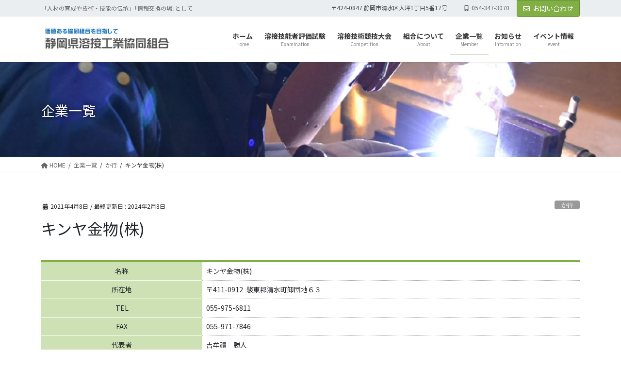

--- FILE ---
content_type: text/css
request_url: https://siz-yousetsu.com/wp/wp-content/themes/lightning-pro-child/style.css?ver=8.23.11
body_size: 1467
content:
@charset "utf-8";
/*
Theme Name: Lightning Pro Child siz-yousetsu
Theme URI:
Template: lightning-pro
Description:
Author:
Tags:
Version: 0.0.0
*/

.wrapper {
    max-width: 100%;
    margin-right: auto;
    margin-left: auto;
}
.block6 {
    display: block;
    float: left;
    width: 48.82117%;
    margin-right: 2.35765%;
}

.block6:last-child {
    margin-right: 0;
}

.block6:nth-child(2n) {
    margin-right: 0;
}

.block6:nth-child(2n+1) {
    clear: left;
}
.memberDetail__thumbs img {
    display: block;
    width: 100%;
    height: auto;
    margin-right: auto;
    margin-bottom: 10px;
    margin-left: auto;
}

/* 余白調整：写真の下の説明 */
.memberDetail__thumbs p {
    padding: 0;
}
/* 企業情報　テーブル */
.memberDetail table {
    margin-top: 0;
    margin-bottom: 40px;
}
.memberDetail table {
    width: 100%;
    border-collapse: collapse;
}
/*
.memberDetail table th {
    display: table-cell;
    vertical-align: inherit;
    font-weight: bold;
    text-align: -internal-center;
}
*/
.memberDetail table th,
.memberDetail table td {
    padding-top: 8px;
    padding-bottom: 8px;
    text-align: left;
    border-bottom: 1px dotted #999;
}
.memberDetail table {
    border-top: 4px solid #82AE46;
}

.memberDetail table th {
    text-align: center;
    border-bottom: 1px solid #fff;
    background-color: #CEE1B5;
    border-top: 1px solid #fff;
}

.memberDetail table td {
    padding-left: 8px;
}



@media only screen and (max-width: 979px) {
    .memberDetail table th {
        text-align: left;
    }
}

@media only screen and (min-width: 736px) {
	.memberDetail table th {
		 width: 15%;
    }
	 .memberDetail table td {
		 width: 35%;
    }
}
@media only screen and (max-width: 735px) {
.memberDetail table th,
.memberDetail table td {
	width: 100%;	
    display: block;
    padding: 8px;
    border: 0;
}
}

@media only screen and (max-width: 979px) {
.memberDetail__thumbs .block6 {
    display: block;
    float: left;
    width: 48.82117%;
    margin-right: 2.35765%;
}
}
@media only screen and (max-width: 979px) {
.memberDetail__thumbs .block6:last-child {
    margin-right: 0;
}
.memberDetail__thumbs .block6:nth-child(2n) {
    margin-right: 0;
}
.memberDetail__thumbs .block6:nth-child(2n+1) {
    clear: left;
}
}



@media only screen and (max-width: 420px) {
.memberDetail__thumbs .block6 {
    width: 100%;
    margin-right: 0;
	}
}


/* 会員一覧 */

table.member-table  {
	table-layout: fixed;
    width: 100%;
}
table.member-table .memberlist-td01 {
		 width:20%!important;	
}
table.member-table .memberlist-td02 {
		 width: 25%!important;	
}
table.member-table .memberlist-td03 {
		 width: 30%;	
}
table.member-table .memberlist-td04 {
		 width: 20%!important;	
}

@media screen and (max-width: 420px) {
    .member-table thead {
        display: none;
    }
    .member-table th,
    .member-table td {
        display: block;
        width: 100%;
        border: none;
        padding: 0 0 5px 0;
    }
    .member-table tr {
        border: 1px solid #ddd;
        display: block;
        margin-bottom: 10px;
        padding: 10px 10px 5px 10px;
    }
	.member-table tr td:nth-of-type(1){
    	background-color:rgba(130, 174, 70, 1);
		padding-left:0.5em;
}
	.member-table tr td:nth-of-type(1) a {
	    color:  #fff;
}

}



/*
.flexbox-50on{
	display:flex;
}
.flexbox-50on li {
  list-style:none;
  width: 25%;
  margin:8px;

}
.flexbox-50on-item a {
  list-style:none;
  background-color:rgba(130, 174, 70, 1);
  padding:16px;

  color: #fff;
  border-radius:10px;
  text-align: center;
}
.flexbox-50on-item a {
  background-color:rgba(130, 174, 70, 1);
  color: #fff;
}
*/

.flexbox-50on {
/*    padding:  10px; 余白指定 */
    display: flex;/* フレックスボックスにする */
	flex-wrap: wrap;            /* 折り返し指定 */
    justify-content: space-evenly;  /* 横の位置指定 */
}
.flexbox-50on-item {
    background-color:rgba(130, 174, 70, 1);
    margin:  10px;/* 外側の余白 */
/*    border-bottom: solid 1px #fff;/* 下線指定 */
	border-radius:10px;
	width:100%;
	padding: 10px;
	text-align:center;
}

a .flexbox-50on-item {
    background-color:rgba(130, 174, 70, 1);
    color:  #fff;
}
.flexbox-50on .flexbox-50on-item:hover{
  background-color:rgba(130, 174, 70, 0.5);

}

.flexbox-50on a:hover {
  text-decoration: none;
}

.member-list-onlyname {
	width:100%;
	padding: 10px;
    background-color:rgba(130, 174, 70, 1);
    color:  #fff;
	text-align:center;
}


.member-list-onlyname:hover {
  background-color:rgba(130, 174, 70, 0.5);
}
a.a-onlyname:hover {
  text-decoration: none;
}
/* 前の記事　後ろの記事　を非表示 */
.postNextPrev {
	display:none;
}